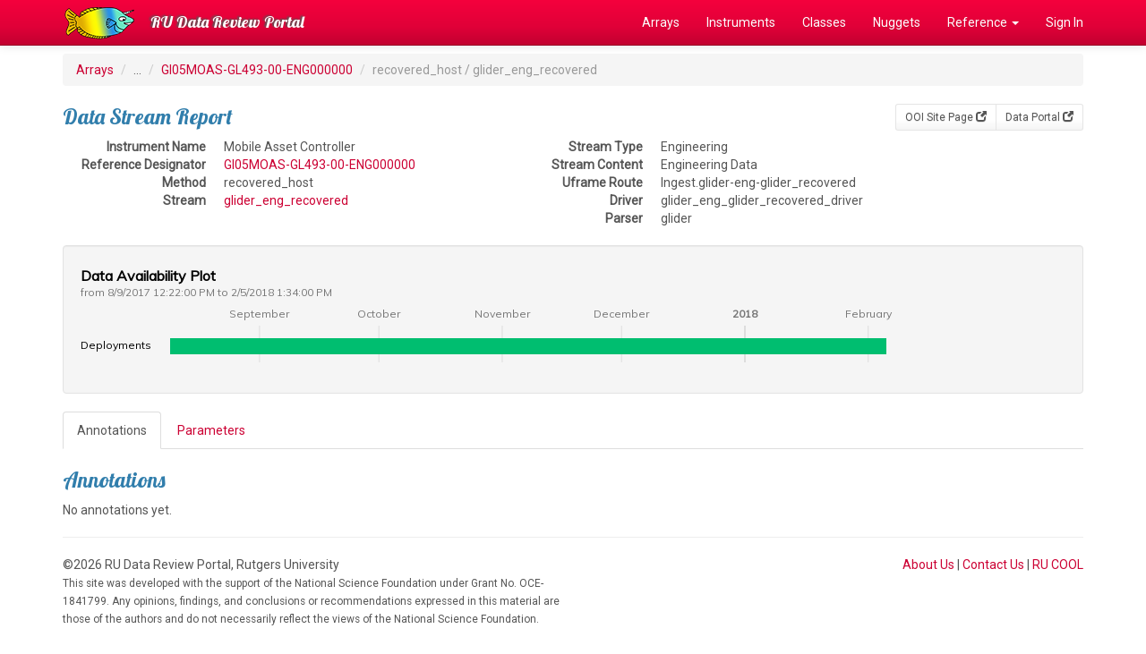

--- FILE ---
content_type: text/html; charset=UTF-8
request_url: https://datareview.marine.rutgers.edu/data-streams/view/4750
body_size: 96931
content:
<!DOCTYPE html>
<html lang="en">
<head>
  <link rel="stylesheet" href="https://fonts.googleapis.com/css?family=Lobster|Roboto">
  <meta http-equiv="Content-Type" content="text/html; charset=iso-8859-1">
  <meta http-equiv="X-UA-Compatible" content="IE=edge">
  <meta name="viewport" content="width=device-width, initial-scale=1">

  <title>DataStreams</title>

  <link href="/favicon.ico" type="image/x-icon" rel="icon"/><link href="/favicon.ico" type="image/x-icon" rel="shortcut icon"/>  
	<link rel="stylesheet" href="/css/bootstrap/bootstrap.css"/>
	<link rel="stylesheet" href="/css/custom.css"/>
<link rel="stylesheet" href="https://fonts.googleapis.com/css?family=Muli"/><link rel="stylesheet" href="/visavail/css/visavail.css"/><link rel="stylesheet" href="/font-awesome/css/font-awesome.min.css"/>
  <!-- HTML5 shim and Respond.js for IE8 support of HTML5 elements and media queries -->
  <!-- WARNING: Respond.js doesn't work if you view the page via file:// -->
  <!--[if lt IE 9]>
    <script src="https://oss.maxcdn.com/html5shiv/3.7.2/html5shiv.min.js"></script>
    <script src="https://oss.maxcdn.com/respond/1.4.2/respond.min.js"></script>
  <![endif]-->
</head>

<body>
  <!-- Fixed navbar -->
  <nav class="navbar navbar-inverse navbar-fixed-top">
    <div class="container">
      <div class="navbar-header">
        <a class="navbar-brand" href="/" style="padding-top:0px;"><img src="/img/logo.png" alt=""/></a>
        <button type="button" class="navbar-toggle collapsed" data-toggle="collapse" data-target="#navbar" aria-expanded="false" aria-controls="navbar">
          <span class="sr-only">Toggle navigation</span>
          <span class="icon-bar"></span>
          <span class="icon-bar"></span>
          <span class="icon-bar"></span>
        </button>
        <a class="navbar-brand" href="/">RU Data Review Portal</a>
      </div>
      <div id="navbar" class="collapse navbar-collapse">
        <ul class="nav navbar-nav navbar-right">
          <li><a href="/regions">Arrays</a></li>
          <li><a href="/instruments/all">Instruments</a></li>
          <li><a href="/instrumentClasses">Classes</a></li>
          <li><a href="/nuggets">Nuggets</a></li>
          <li class="dropdown"><a href="#" class="dropdown-toggle" data-toggle="dropdown" role="button" aria-expanded="false">Reference <span class="caret"></span></a>           
            <ul class="dropdown-menu" role="menu">
              <li><a href="/pages/reference">Reference Index</a></li>
              <li><a href="/parameters/all">Parameters</a></li>
              <li><a href="/streams/all">Streams</a></li>
              <li><a href="/notes">Review Notes</a></li>
              <li role="separator" class="divider"></li>
              <li><a href="/instruments/status">Instrument Progress</a></li>
              <li><a href="/reviews/status">Review Progress</a></li>
              <li role="separator" class="divider"></li>
              <li><a href="/regions/array-monthly">Array Stats</a></li>
            </ul>
          </li>
                    <li><a href="/users/login" class="">Sign In</a></li>
                  </ul>
      </div><!--/.nav-collapse -->
    </div>
  </nav>

  <div class="container">
    
    <ol class="breadcrumb">
  <li><a href="/">Arrays</a></li>
  <li>...</li>
  <li><a href="/instruments/view/GI05MOAS-GL493-00-ENG000000">GI05MOAS-GL493-00-ENG000000</a></li>
  <li class="active">recovered_host / glider_eng_recovered</li>
</ol>

<div class="btn-toolbar pull-right" role="toolbar" aria-label="...">
  <div class="btn-group btn-group-sm " role="group" aria-label="...">
    <a href="http://oceanobservatories.org/site/GI05MOAS" class="btn btn-default">OOI Site Page <span class="glyphicon glyphicon-new-window" aria-hidden="true"></span></a>    <a href="https://ooinet.oceanobservatories.org/plot/#GI05MOAS-GL493-00-ENG000000" class="btn btn-default">Data Portal <span class="glyphicon glyphicon-new-window" aria-hidden="true"></span></a>  </div>
<!--
  <div class="btn-group btn-group-sm" role="group" aria-label="...">
    <a href="/data-streams/view/4750" class="btn btn-primary active">Report <span class="glyphicon glyphicon-info-sign" aria-hidden="true"></a>    <a href="/data-streams/stats-daily/4750" class="btn btn-default">Stats <span class="glyphicon glyphicon-stats" aria-hidden="true"></a>    <a href="/data-streams/plot/4750" class="btn btn-default">Plot <span class="glyphicon glyphicon-signal" aria-hidden="true"></a>  </div>
-->
</div>

<h3>Data Stream Report</h3>

<div class="row">
  <div class="col-md-5">
    <dl class="dl-horizontal">
      <dt>Instrument Name</dt>
      <dd>Mobile Asset Controller</dd>
      <dt>Reference Designator</dt>
      <dd><a href="/instruments/view/GI05MOAS-GL493-00-ENG000000">GI05MOAS-GL493-00-ENG000000</a></dd>
      <dt>Method</dt>
      <dd>recovered_host</dd>
      <dt>Stream</dt>
      <dd><a href="/streams/view/glider_eng_recovered">glider_eng_recovered</a></dd>
    </dl>
  </div>
  <div class="col-md-7">
    <dl class="dl-horizontal">
      <dt>Stream Type</dt>
      <dd>Engineering</dd>
      <dt>Stream Content</dt>
      <dd>Engineering Data</dd>
      <dt>Uframe Route</dt>
      <dd>Ingest.glider-eng-glider_recovered</dd>
      <dt>Driver</dt>
      <dd>glider_eng_glider_recovered_driver</dd>
      <dt>Parser</dt>
      <dd>glider</dd>
    </dl>
  </div>
</div>


<!-- Stats Graph -->
<div id="availability-chart" class="well"><!-- Visavail.js chart will be inserted here --></div>


<!-- Tabbed Navigation -->
<div>
  <!-- Nav Tabs -->
  <ul class="nav nav-tabs" role="tablist">    
    <li role="presentation" class="active"><a href="#annotations" aria-controls="annotations" role="tab" data-toggle="tab">Annotations </a></li>
    <li role="presentation"><a href="#parameters" aria-controls="parameters" role="tab" data-toggle="tab">Parameters</a></li>
  </ul>

  <!-- Tab Content -->
  <div class="tab-content">
    <div role="tabpanel" class="tab-pane active" id="annotations">
      
      <h3>Annotations</h3>
        <p>No annotations yet.</p>
    
    </div>
    <div role="tabpanel" class="tab-pane" id="parameters">

      <h3>Parameters</h3>
            <table class="table table-striped table-condensed">
        <thead>
          <tr>
            <th>Id</th>
            <th>Parameter</th>
            <th>Display Name</th>
            <th>Standard Name</th>
            <th>Unit</th>
            <th>Fill Value</th>
            <th>Precision</th>
            <th>Identifier</th>
            <th>Type</th>
            <th>Level</th>
          </tr>
        </thead>
        <tbody>
                  <tr>
            <td>PD7</td>
            <td><a href="/parameters/view/7">time</a> </td>
            <td>Time, UTC</td>
            <td>time</td>
            <td>seconds since 1900-01-01</td>
            <td>-9999999</td>
            <td></td>
            <td></td>
            <td></td>
            <td></td>
          </tr>
                  <tr>
            <td>PD10</td>
            <td><a href="/parameters/view/10">port_timestamp</a> </td>
            <td>Port Timestamp, UTC</td>
            <td></td>
            <td>seconds since 1900-01-01</td>
            <td>-9999999</td>
            <td></td>
            <td></td>
            <td></td>
            <td></td>
          </tr>
                  <tr>
            <td>PD11</td>
            <td><a href="/parameters/view/11">driver_timestamp</a> </td>
            <td>Driver Timestamp, UTC</td>
            <td></td>
            <td>seconds since 1900-01-01</td>
            <td>-9999999</td>
            <td></td>
            <td></td>
            <td></td>
            <td></td>
          </tr>
                  <tr>
            <td>PD12</td>
            <td><a href="/parameters/view/12">internal_timestamp</a> </td>
            <td>Internal Timestamp, UTC</td>
            <td></td>
            <td>seconds since 1900-01-01</td>
            <td>-9999999</td>
            <td></td>
            <td></td>
            <td></td>
            <td></td>
          </tr>
                  <tr>
            <td>PD16</td>
            <td><a href="/parameters/view/16">preferred_timestamp</a> </td>
            <td>Preferred Timestamp</td>
            <td></td>
            <td>1</td>
            <td>empty</td>
            <td></td>
            <td></td>
            <td></td>
            <td></td>
          </tr>
                  <tr>
            <td>PD863</td>
            <td><a href="/parameters/view/863">ingestion_timestamp</a> </td>
            <td>Ingestion Timestamp, UTC</td>
            <td></td>
            <td>seconds since 1900-01-01</td>
            <td>-9999</td>
            <td></td>
            <td></td>
            <td></td>
            <td></td>
          </tr>
                  <tr>
            <td>PD1214</td>
            <td><a href="/parameters/view/1214">c_air_pump</a> </td>
            <td>Air Pump</td>
            <td></td>
            <td>1</td>
            <td>-99</td>
            <td></td>
            <td></td>
            <td></td>
            <td></td>
          </tr>
                  <tr>
            <td>PD1215</td>
            <td><a href="/parameters/view/1215">c_ballast_pumped</a> </td>
            <td>Commanded Ballast Pumped</td>
            <td></td>
            <td>mL</td>
            <td></td>
            <td></td>
            <td></td>
            <td></td>
            <td></td>
          </tr>
                  <tr>
            <td>PD1216</td>
            <td><a href="/parameters/view/1216">c_battpos</a> </td>
            <td>Commanded Battery Position</td>
            <td></td>
            <td>in</td>
            <td></td>
            <td></td>
            <td></td>
            <td></td>
            <td></td>
          </tr>
                  <tr>
            <td>PD1217</td>
            <td><a href="/parameters/view/1217">c_battroll</a> </td>
            <td>Battroll</td>
            <td></td>
            <td>rad</td>
            <td></td>
            <td></td>
            <td></td>
            <td></td>
            <td></td>
          </tr>
                  <tr>
            <td>PD1218</td>
            <td><a href="/parameters/view/1218">c_bsipar_on</a> </td>
            <td>Bsipar On</td>
            <td></td>
            <td>s</td>
            <td></td>
            <td></td>
            <td></td>
            <td></td>
            <td></td>
          </tr>
                  <tr>
            <td>PD1219</td>
            <td><a href="/parameters/view/1219">c_de_oil_vol</a> </td>
            <td>Deep Engine Oil Volumn</td>
            <td></td>
            <td>mL</td>
            <td></td>
            <td></td>
            <td></td>
            <td></td>
            <td></td>
          </tr>
                  <tr>
            <td>PD1220</td>
            <td><a href="/parameters/view/1220">c_dvl_on</a> </td>
            <td>Commanded Doppler Velocity Logger Ensemble Start Interval</td>
            <td></td>
            <td>s</td>
            <td></td>
            <td></td>
            <td></td>
            <td></td>
            <td></td>
          </tr>
                  <tr>
            <td>PD1221</td>
            <td><a href="/parameters/view/1221">c_flbbcd_on</a> </td>
            <td>Flbbcd On</td>
            <td></td>
            <td>s</td>
            <td></td>
            <td></td>
            <td></td>
            <td></td>
            <td></td>
          </tr>
                  <tr>
            <td>PD1222</td>
            <td><a href="/parameters/view/1222">c_heading</a> </td>
            <td>Heading</td>
            <td></td>
            <td>rad</td>
            <td></td>
            <td></td>
            <td></td>
            <td></td>
            <td></td>
          </tr>
                  <tr>
            <td>PD1223</td>
            <td><a href="/parameters/view/1223">c_oxy3835_wphase_on</a> </td>
            <td>Oxy3835 Wphase On</td>
            <td></td>
            <td>s</td>
            <td></td>
            <td></td>
            <td></td>
            <td></td>
            <td></td>
          </tr>
                  <tr>
            <td>PD1224</td>
            <td><a href="/parameters/view/1224">c_pitch</a> </td>
            <td>Pitch</td>
            <td></td>
            <td>rad</td>
            <td></td>
            <td></td>
            <td></td>
            <td></td>
            <td></td>
          </tr>
                  <tr>
            <td>PD1225</td>
            <td><a href="/parameters/view/1225">c_profile_on</a> </td>
            <td>Profile On</td>
            <td></td>
            <td>s</td>
            <td></td>
            <td></td>
            <td></td>
            <td></td>
            <td></td>
          </tr>
                  <tr>
            <td>PD1226</td>
            <td><a href="/parameters/view/1226">c_wpt_lat</a> </td>
            <td>Commanded Waypoint Position: Latitude</td>
            <td></td>
            <td>degrees</td>
            <td></td>
            <td></td>
            <td></td>
            <td></td>
            <td></td>
          </tr>
                  <tr>
            <td>PD1227</td>
            <td><a href="/parameters/view/1227">c_wpt_lon</a> </td>
            <td>Commanded Waypoint Position: Longitude</td>
            <td></td>
            <td>degrees</td>
            <td></td>
            <td></td>
            <td></td>
            <td></td>
            <td></td>
          </tr>
                  <tr>
            <td>PD1228</td>
            <td><a href="/parameters/view/1228">m_1meg_persistor</a> </td>
            <td>1meg Persistor</td>
            <td></td>
            <td>1</td>
            <td>-99</td>
            <td></td>
            <td></td>
            <td></td>
            <td></td>
          </tr>
                  <tr>
            <td>PD1229</td>
            <td><a href="/parameters/view/1229">m_aground_water_depth</a> </td>
            <td>Aground Water Depth</td>
            <td></td>
            <td>m</td>
            <td></td>
            <td></td>
            <td></td>
            <td></td>
            <td></td>
          </tr>
                  <tr>
            <td>PD1230</td>
            <td><a href="/parameters/view/1230">m_air_fill</a> </td>
            <td>Air Fill</td>
            <td></td>
            <td>1</td>
            <td>-99</td>
            <td></td>
            <td></td>
            <td></td>
            <td></td>
          </tr>
                  <tr>
            <td>PD1231</td>
            <td><a href="/parameters/view/1231">m_air_pump</a> </td>
            <td>Air Pump</td>
            <td></td>
            <td>1</td>
            <td>-99</td>
            <td></td>
            <td></td>
            <td></td>
            <td></td>
          </tr>
                  <tr>
            <td>PD1232</td>
            <td><a href="/parameters/view/1232">m_altimeter_status</a> </td>
            <td>Altimeter Status</td>
            <td></td>
            <td>1</td>
            <td>-99</td>
            <td></td>
            <td></td>
            <td></td>
            <td></td>
          </tr>
                  <tr>
            <td>PD1233</td>
            <td><a href="/parameters/view/1233">m_altimeter_voltage</a> </td>
            <td>Altimeter Voltage</td>
            <td></td>
            <td>V</td>
            <td></td>
            <td></td>
            <td></td>
            <td></td>
            <td></td>
          </tr>
                  <tr>
            <td>PD1234</td>
            <td><a href="/parameters/view/1234">m_altitude</a> </td>
            <td>Altitude</td>
            <td></td>
            <td>m</td>
            <td></td>
            <td></td>
            <td></td>
            <td></td>
            <td></td>
          </tr>
                  <tr>
            <td>PD1235</td>
            <td><a href="/parameters/view/1235">m_altitude_rate</a> </td>
            <td>Altitude Rate</td>
            <td></td>
            <td>m s-1</td>
            <td></td>
            <td></td>
            <td></td>
            <td></td>
            <td></td>
          </tr>
                  <tr>
            <td>PD1236</td>
            <td><a href="/parameters/view/1236">m_appear_to_be_at_surface</a> </td>
            <td>Appear to Be at Surface</td>
            <td></td>
            <td>1</td>
            <td>-99</td>
            <td></td>
            <td></td>
            <td></td>
            <td></td>
          </tr>
                  <tr>
            <td>PD1237</td>
            <td><a href="/parameters/view/1237">m_argos_is_xmitting</a> </td>
            <td>Argos Is Xmitting</td>
            <td></td>
            <td>1</td>
            <td>-99</td>
            <td></td>
            <td></td>
            <td></td>
            <td></td>
          </tr>
                  <tr>
            <td>PD1238</td>
            <td><a href="/parameters/view/1238">m_argos_on</a> </td>
            <td>Argos On</td>
            <td></td>
            <td>1</td>
            <td>-99</td>
            <td></td>
            <td></td>
            <td></td>
            <td></td>
          </tr>
                  <tr>
            <td>PD1239</td>
            <td><a href="/parameters/view/1239">m_argos_sent_data</a> </td>
            <td>Argos Sent Data</td>
            <td></td>
            <td>1</td>
            <td>-99</td>
            <td></td>
            <td></td>
            <td></td>
            <td></td>
          </tr>
                  <tr>
            <td>PD1240</td>
            <td><a href="/parameters/view/1240">m_argos_timestamp</a> </td>
            <td>Argos Timestamp, UTC</td>
            <td></td>
            <td>seconds since 1970-01-01</td>
            <td></td>
            <td></td>
            <td></td>
            <td></td>
            <td></td>
          </tr>
                  <tr>
            <td>PD1241</td>
            <td><a href="/parameters/view/1241">m_at_risk_depth</a> </td>
            <td>At Risk Depth</td>
            <td></td>
            <td>m</td>
            <td></td>
            <td></td>
            <td></td>
            <td></td>
            <td></td>
          </tr>
                  <tr>
            <td>PD1242</td>
            <td><a href="/parameters/view/1242">m_avbot_enable</a> </td>
            <td>Avbot Enable</td>
            <td></td>
            <td>1</td>
            <td>-99</td>
            <td></td>
            <td></td>
            <td></td>
            <td></td>
          </tr>
                  <tr>
            <td>PD1243</td>
            <td><a href="/parameters/view/1243">m_avbot_power</a> </td>
            <td>Avbot Power</td>
            <td></td>
            <td>1</td>
            <td>-99</td>
            <td></td>
            <td></td>
            <td></td>
            <td></td>
          </tr>
                  <tr>
            <td>PD1244</td>
            <td><a href="/parameters/view/1244">m_avg_climb_rate</a> </td>
            <td>Average Climb Rate</td>
            <td></td>
            <td>m s-1</td>
            <td></td>
            <td></td>
            <td></td>
            <td></td>
            <td></td>
          </tr>
                  <tr>
            <td>PD1245</td>
            <td><a href="/parameters/view/1245">m_avg_depth_rate</a> </td>
            <td>Average Depth Rate</td>
            <td></td>
            <td>m s-1</td>
            <td></td>
            <td></td>
            <td></td>
            <td></td>
            <td></td>
          </tr>
                  <tr>
            <td>PD1246</td>
            <td><a href="/parameters/view/1246">m_avg_dive_rate</a> </td>
            <td>Average Dive Rate</td>
            <td></td>
            <td>m s-1</td>
            <td></td>
            <td></td>
            <td></td>
            <td></td>
            <td></td>
          </tr>
                  <tr>
            <td>PD1247</td>
            <td><a href="/parameters/view/1247">m_avg_downward_inflection_time</a> </td>
            <td>Average Downward Inflection Time</td>
            <td></td>
            <td>s</td>
            <td></td>
            <td></td>
            <td></td>
            <td></td>
            <td></td>
          </tr>
                  <tr>
            <td>PD1248</td>
            <td><a href="/parameters/view/1248">m_avg_speed</a> </td>
            <td>Average Speed</td>
            <td></td>
            <td>m s-1</td>
            <td></td>
            <td></td>
            <td></td>
            <td></td>
            <td></td>
          </tr>
                  <tr>
            <td>PD1249</td>
            <td><a href="/parameters/view/1249">m_avg_system_clock_lags_gps</a> </td>
            <td>Average System Clock Lags Gps</td>
            <td></td>
            <td>s</td>
            <td></td>
            <td></td>
            <td></td>
            <td></td>
            <td></td>
          </tr>
                  <tr>
            <td>PD1250</td>
            <td><a href="/parameters/view/1250">m_avg_upward_inflection_time</a> </td>
            <td>Average Upward Inflection Time</td>
            <td></td>
            <td>s</td>
            <td></td>
            <td></td>
            <td></td>
            <td></td>
            <td></td>
          </tr>
                  <tr>
            <td>PD1251</td>
            <td><a href="/parameters/view/1251">m_avg_yo_time</a> </td>
            <td>Average Yo Time</td>
            <td></td>
            <td>s</td>
            <td></td>
            <td></td>
            <td></td>
            <td></td>
            <td></td>
          </tr>
                  <tr>
            <td>PD1252</td>
            <td><a href="/parameters/view/1252">m_ballast_pumped</a> </td>
            <td>Measured Ballast Pumped</td>
            <td></td>
            <td>mL</td>
            <td></td>
            <td></td>
            <td></td>
            <td></td>
            <td></td>
          </tr>
                  <tr>
            <td>PD1253</td>
            <td><a href="/parameters/view/1253">m_ballast_pumped_energy</a> </td>
            <td>Ballast Pumped Energy</td>
            <td></td>
            <td>J</td>
            <td></td>
            <td></td>
            <td></td>
            <td></td>
            <td></td>
          </tr>
                  <tr>
            <td>PD1254</td>
            <td><a href="/parameters/view/1254">m_ballast_pumped_vel</a> </td>
            <td>Ballast Pumped Velocity</td>
            <td></td>
            <td>mL s-1</td>
            <td></td>
            <td></td>
            <td></td>
            <td></td>
            <td></td>
          </tr>
                  <tr>
            <td>PD1255</td>
            <td><a href="/parameters/view/1255">m_battery</a> </td>
            <td>Battery</td>
            <td></td>
            <td>V</td>
            <td></td>
            <td></td>
            <td></td>
            <td></td>
            <td></td>
          </tr>
                  <tr>
            <td>PD1256</td>
            <td><a href="/parameters/view/1256">m_battery_inst</a> </td>
            <td>Battery Inst</td>
            <td></td>
            <td>V</td>
            <td></td>
            <td></td>
            <td></td>
            <td></td>
            <td></td>
          </tr>
                  <tr>
            <td>PD1257</td>
            <td><a href="/parameters/view/1257">m_battpos</a> </td>
            <td>Measured Battery Position</td>
            <td></td>
            <td>in</td>
            <td></td>
            <td></td>
            <td></td>
            <td></td>
            <td></td>
          </tr>
                  <tr>
            <td>PD1258</td>
            <td><a href="/parameters/view/1258">m_battpos_vel</a> </td>
            <td>Battery Position Velocity</td>
            <td></td>
            <td>in s-1</td>
            <td></td>
            <td></td>
            <td></td>
            <td></td>
            <td></td>
          </tr>
                  <tr>
            <td>PD1259</td>
            <td><a href="/parameters/view/1259">m_battroll</a> </td>
            <td>Battery Roll</td>
            <td></td>
            <td>rad</td>
            <td></td>
            <td></td>
            <td></td>
            <td></td>
            <td></td>
          </tr>
                  <tr>
            <td>PD1260</td>
            <td><a href="/parameters/view/1260">m_battroll_vel</a> </td>
            <td>Battery Roll Velocity</td>
            <td></td>
            <td>rad s-1</td>
            <td></td>
            <td></td>
            <td></td>
            <td></td>
            <td></td>
          </tr>
                  <tr>
            <td>PD1261</td>
            <td><a href="/parameters/view/1261">m_bpump_fault_bit</a> </td>
            <td>Bit Pump Fault Status</td>
            <td></td>
            <td>1</td>
            <td>-99</td>
            <td></td>
            <td></td>
            <td></td>
            <td></td>
          </tr>
                  <tr>
            <td>PD1262</td>
            <td><a href="/parameters/view/1262">m_certainly_at_surface</a> </td>
            <td>Certainly at Surface</td>
            <td></td>
            <td>1</td>
            <td>-99</td>
            <td></td>
            <td></td>
            <td></td>
            <td></td>
          </tr>
                  <tr>
            <td>PD1263</td>
            <td><a href="/parameters/view/1263">m_chars_tossed_by_abend</a> </td>
            <td>Chars Tossed by Abend</td>
            <td></td>
            <td>1</td>
            <td></td>
            <td></td>
            <td></td>
            <td></td>
            <td></td>
          </tr>
                  <tr>
            <td>PD1264</td>
            <td><a href="/parameters/view/1264">m_chars_tossed_with_cd_off</a> </td>
            <td>Chars Tossed With CD Off</td>
            <td></td>
            <td>1</td>
            <td></td>
            <td></td>
            <td></td>
            <td></td>
            <td></td>
          </tr>
                  <tr>
            <td>PD1265</td>
            <td><a href="/parameters/view/1265">m_chars_tossed_with_power_off</a> </td>
            <td>Chars Tossed With Power Off</td>
            <td></td>
            <td>1</td>
            <td></td>
            <td></td>
            <td></td>
            <td></td>
            <td></td>
          </tr>
                  <tr>
            <td>PD1266</td>
            <td><a href="/parameters/view/1266">m_climb_tot_time</a> </td>
            <td>Time to Complete Climb</td>
            <td></td>
            <td>s</td>
            <td></td>
            <td></td>
            <td></td>
            <td></td>
            <td></td>
          </tr>
                  <tr>
            <td>PD1267</td>
            <td><a href="/parameters/view/1267">m_console_cd</a> </td>
            <td>State of RF Modem Carrier Detect</td>
            <td></td>
            <td>1</td>
            <td>-99</td>
            <td></td>
            <td></td>
            <td></td>
            <td></td>
          </tr>
                  <tr>
            <td>PD1268</td>
            <td><a href="/parameters/view/1268">m_console_on</a> </td>
            <td>Power State of RF Modem</td>
            <td></td>
            <td>1</td>
            <td>-99</td>
            <td></td>
            <td></td>
            <td></td>
            <td></td>
          </tr>
                  <tr>
            <td>PD1269</td>
            <td><a href="/parameters/view/1269">m_cop_tickle</a> </td>
            <td>COP Is Tickled</td>
            <td></td>
            <td>1</td>
            <td>-99</td>
            <td></td>
            <td></td>
            <td></td>
            <td></td>
          </tr>
                  <tr>
            <td>PD1270</td>
            <td><a href="/parameters/view/1270">m_coulomb_amphr</a> </td>
            <td>Measured Integrated Current</td>
            <td></td>
            <td>amp-h</td>
            <td></td>
            <td></td>
            <td></td>
            <td></td>
            <td></td>
          </tr>
                  <tr>
            <td>PD1271</td>
            <td><a href="/parameters/view/1271">m_coulomb_amphr_raw</a> </td>
            <td>Raw Integrated Current</td>
            <td></td>
            <td>1</td>
            <td></td>
            <td></td>
            <td></td>
            <td></td>
            <td></td>
          </tr>
                  <tr>
            <td>PD1272</td>
            <td><a href="/parameters/view/1272">m_coulomb_amphr_total</a> </td>
            <td>Measured Total Persistant Current</td>
            <td></td>
            <td>amp-h</td>
            <td></td>
            <td></td>
            <td></td>
            <td></td>
            <td></td>
          </tr>
                  <tr>
            <td>PD1273</td>
            <td><a href="/parameters/view/1273">m_coulomb_current</a> </td>
            <td>Measured Instantaneous Current</td>
            <td></td>
            <td>amp</td>
            <td></td>
            <td></td>
            <td></td>
            <td></td>
            <td></td>
          </tr>
                  <tr>
            <td>PD1274</td>
            <td><a href="/parameters/view/1274">m_coulomb_current_raw</a> </td>
            <td>Raw Coulomb Current</td>
            <td></td>
            <td>1</td>
            <td></td>
            <td></td>
            <td></td>
            <td></td>
            <td></td>
          </tr>
                  <tr>
            <td>PD1275</td>
            <td><a href="/parameters/view/1275">m_cycle_number</a> </td>
            <td>Measured Cycle Number</td>
            <td></td>
            <td>1</td>
            <td></td>
            <td></td>
            <td></td>
            <td></td>
            <td></td>
          </tr>
                  <tr>
            <td>PD1276</td>
            <td><a href="/parameters/view/1276">m_depth</a> </td>
            <td>Measured Depth</td>
            <td></td>
            <td>m</td>
            <td></td>
            <td></td>
            <td></td>
            <td>Science Data</td>
            <td></td>
          </tr>
                  <tr>
            <td>PD1277</td>
            <td><a href="/parameters/view/1277">m_depth_rate</a> </td>
            <td>Rate of Change of Depth</td>
            <td></td>
            <td>m s-1</td>
            <td></td>
            <td></td>
            <td></td>
            <td></td>
            <td></td>
          </tr>
                  <tr>
            <td>PD1278</td>
            <td><a href="/parameters/view/1278">m_depth_rate_avg_final</a> </td>
            <td>Final Value of Change of Depth</td>
            <td></td>
            <td>m s-1</td>
            <td></td>
            <td></td>
            <td></td>
            <td></td>
            <td></td>
          </tr>
                  <tr>
            <td>PD1279</td>
            <td><a href="/parameters/view/1279">m_depth_rate_running_avg</a> </td>
            <td>Running Average of Depth Rate Change</td>
            <td></td>
            <td>m s-1</td>
            <td></td>
            <td></td>
            <td></td>
            <td></td>
            <td></td>
          </tr>
                  <tr>
            <td>PD1280</td>
            <td><a href="/parameters/view/1280">m_depth_rate_running_avg_n</a> </td>
            <td>Data Sample of Number of Depth Rate Change</td>
            <td></td>
            <td>1</td>
            <td>-99</td>
            <td></td>
            <td></td>
            <td></td>
            <td></td>
          </tr>
                  <tr>
            <td>PD1281</td>
            <td><a href="/parameters/view/1281">m_depth_rate_subsampled</a> </td>
            <td>Subsampled Depth Rate Measurement</td>
            <td></td>
            <td>m s-1</td>
            <td></td>
            <td></td>
            <td></td>
            <td></td>
            <td></td>
          </tr>
                  <tr>
            <td>PD1282</td>
            <td><a href="/parameters/view/1282">m_depth_rejected</a> </td>
            <td>Depth Measure Is Rejected</td>
            <td></td>
            <td>1</td>
            <td>-99</td>
            <td></td>
            <td></td>
            <td></td>
            <td></td>
          </tr>
                  <tr>
            <td>PD1283</td>
            <td><a href="/parameters/view/1283">m_depth_state</a> </td>
            <td>Depth State</td>
            <td></td>
            <td>1</td>
            <td>-99</td>
            <td></td>
            <td></td>
            <td></td>
            <td></td>
          </tr>
                  <tr>
            <td>PD1284</td>
            <td><a href="/parameters/view/1284">m_depth_subsampled</a> </td>
            <td>Subsampled Depth Measurement</td>
            <td></td>
            <td>m</td>
            <td></td>
            <td></td>
            <td></td>
            <td></td>
            <td></td>
          </tr>
                  <tr>
            <td>PD1285</td>
            <td><a href="/parameters/view/1285">m_device_drivers_called_abnormally</a> </td>
            <td>Device Drivers Called Abnormally</td>
            <td></td>
            <td>1</td>
            <td></td>
            <td></td>
            <td></td>
            <td></td>
            <td></td>
          </tr>
                  <tr>
            <td>PD1286</td>
            <td><a href="/parameters/view/1286">m_device_error</a> </td>
            <td>Device Error</td>
            <td></td>
            <td>1</td>
            <td></td>
            <td></td>
            <td></td>
            <td></td>
            <td></td>
          </tr>
                  <tr>
            <td>PD1287</td>
            <td><a href="/parameters/view/1287">m_device_oddity</a> </td>
            <td>Device Oddity</td>
            <td></td>
            <td>1</td>
            <td></td>
            <td></td>
            <td></td>
            <td></td>
            <td></td>
          </tr>
                  <tr>
            <td>PD1288</td>
            <td><a href="/parameters/view/1288">m_device_warning</a> </td>
            <td>Device Warning</td>
            <td></td>
            <td>1</td>
            <td></td>
            <td></td>
            <td></td>
            <td></td>
            <td></td>
          </tr>
                  <tr>
            <td>PD1289</td>
            <td><a href="/parameters/view/1289">m_de_oil_vol</a> </td>
            <td>Measured Deep Electric Oil Volume</td>
            <td></td>
            <td>mL</td>
            <td></td>
            <td></td>
            <td></td>
            <td></td>
            <td></td>
          </tr>
                  <tr>
            <td>PD1290</td>
            <td><a href="/parameters/view/1290">m_de_oil_vol_pot_voltage</a> </td>
            <td>De Oil Vol PotVoltage</td>
            <td></td>
            <td>V</td>
            <td></td>
            <td></td>
            <td></td>
            <td></td>
            <td></td>
          </tr>
                  <tr>
            <td>PD1291</td>
            <td><a href="/parameters/view/1291">m_de_pump_fault_count</a> </td>
            <td>De Pump FaultCount</td>
            <td></td>
            <td>1</td>
            <td></td>
            <td></td>
            <td></td>
            <td></td>
            <td></td>
          </tr>
                  <tr>
            <td>PD1292</td>
            <td><a href="/parameters/view/1292">m_digifin_cmd_done</a> </td>
            <td>Digifin Commad Done</td>
            <td></td>
            <td>1</td>
            <td></td>
            <td></td>
            <td></td>
            <td></td>
            <td></td>
          </tr>
                  <tr>
            <td>PD1293</td>
            <td><a href="/parameters/view/1293">m_digifin_cmd_error</a> </td>
            <td>Digifin Command Error</td>
            <td></td>
            <td>1</td>
            <td></td>
            <td></td>
            <td></td>
            <td></td>
            <td></td>
          </tr>
                  <tr>
            <td>PD1294</td>
            <td><a href="/parameters/view/1294">m_digifin_leakdetect_reading</a> </td>
            <td>Digifin Leak Detect Reading</td>
            <td></td>
            <td>1</td>
            <td></td>
            <td></td>
            <td></td>
            <td></td>
            <td></td>
          </tr>
                  <tr>
            <td>PD1295</td>
            <td><a href="/parameters/view/1295">m_digifin_motorstep_counter</a> </td>
            <td>Digifin Motor Step Counter</td>
            <td></td>
            <td>1</td>
            <td></td>
            <td></td>
            <td></td>
            <td></td>
            <td></td>
          </tr>
                  <tr>
            <td>PD1296</td>
            <td><a href="/parameters/view/1296">m_digifin_resp_data</a> </td>
            <td>Digifin Respond Data</td>
            <td></td>
            <td>1</td>
            <td></td>
            <td></td>
            <td></td>
            <td></td>
            <td></td>
          </tr>
                  <tr>
            <td>PD1297</td>
            <td><a href="/parameters/view/1297">m_digifin_status</a> </td>
            <td>Digifin Status</td>
            <td></td>
            <td>1</td>
            <td></td>
            <td></td>
            <td></td>
            <td></td>
            <td></td>
          </tr>
                  <tr>
            <td>PD1298</td>
            <td><a href="/parameters/view/1298">m_disk_free</a> </td>
            <td>Disk Free</td>
            <td></td>
            <td>Mbytes</td>
            <td></td>
            <td></td>
            <td></td>
            <td></td>
            <td></td>
          </tr>
                  <tr>
            <td>PD1299</td>
            <td><a href="/parameters/view/1299">m_disk_usage</a> </td>
            <td>Disk Usage</td>
            <td></td>
            <td>Mbytes</td>
            <td></td>
            <td></td>
            <td></td>
            <td></td>
            <td></td>
          </tr>
                  <tr>
            <td>PD1300</td>
            <td><a href="/parameters/view/1300">m_dist_to_wpt</a> </td>
            <td>Distance to WPT</td>
            <td></td>
            <td>m</td>
            <td></td>
            <td></td>
            <td></td>
            <td></td>
            <td></td>
          </tr>
                  <tr>
            <td>PD1301</td>
            <td><a href="/parameters/view/1301">m_dive_depth</a> </td>
            <td>Dive Depth</td>
            <td></td>
            <td>m</td>
            <td></td>
            <td></td>
            <td></td>
            <td></td>
            <td></td>
          </tr>
                  <tr>
            <td>PD1302</td>
            <td><a href="/parameters/view/1302">m_dive_tot_time</a> </td>
            <td>Amount of Time to Complete Dive</td>
            <td></td>
            <td>s</td>
            <td></td>
            <td></td>
            <td></td>
            <td></td>
            <td></td>
          </tr>
                  <tr>
            <td>PD1303</td>
            <td><a href="/parameters/view/1303">m_dr_fix_time</a> </td>
            <td>Surface Drift Fix Time</td>
            <td></td>
            <td>s</td>
            <td></td>
            <td></td>
            <td></td>
            <td></td>
            <td></td>
          </tr>
                  <tr>
            <td>PD1304</td>
            <td><a href="/parameters/view/1304">m_dr_postfix_time</a> </td>
            <td>Surface Drift Post Fix Time</td>
            <td></td>
            <td>s</td>
            <td></td>
            <td></td>
            <td></td>
            <td></td>
            <td></td>
          </tr>
                  <tr>
            <td>PD1305</td>
            <td><a href="/parameters/view/1305">m_dr_surf_x_lmc</a> </td>
            <td>Surface Drift LMC X</td>
            <td></td>
            <td>m</td>
            <td></td>
            <td></td>
            <td></td>
            <td></td>
            <td></td>
          </tr>
                  <tr>
            <td>PD1306</td>
            <td><a href="/parameters/view/1306">m_dr_surf_y_lmc</a> </td>
            <td>Surface Drift LMC Y</td>
            <td></td>
            <td>m</td>
            <td></td>
            <td></td>
            <td></td>
            <td></td>
            <td></td>
          </tr>
                  <tr>
            <td>PD1307</td>
            <td><a href="/parameters/view/1307">m_dr_time</a> </td>
            <td>Surface Drift Time</td>
            <td></td>
            <td>s</td>
            <td></td>
            <td></td>
            <td></td>
            <td></td>
            <td></td>
          </tr>
                  <tr>
            <td>PD1308</td>
            <td><a href="/parameters/view/1308">m_dr_x_actual_err</a> </td>
            <td>Surface Drift Actual Error X</td>
            <td></td>
            <td>m</td>
            <td></td>
            <td></td>
            <td></td>
            <td></td>
            <td></td>
          </tr>
                  <tr>
            <td>PD1309</td>
            <td><a href="/parameters/view/1309">m_dr_x_ini_err</a> </td>
            <td>Surface Drift Initial Error X</td>
            <td></td>
            <td>m</td>
            <td></td>
            <td></td>
            <td></td>
            <td></td>
            <td></td>
          </tr>
                  <tr>
            <td>PD1310</td>
            <td><a href="/parameters/view/1310">m_dr_x_postfix_drift</a> </td>
            <td>Surface Drift Postfix X</td>
            <td></td>
            <td>m</td>
            <td></td>
            <td></td>
            <td></td>
            <td></td>
            <td></td>
          </tr>
                  <tr>
            <td>PD1311</td>
            <td><a href="/parameters/view/1311">m_dr_x_ta_postfix_drift</a> </td>
            <td>Surface Drift TA Postfix X</td>
            <td></td>
            <td>m</td>
            <td></td>
            <td></td>
            <td></td>
            <td></td>
            <td></td>
          </tr>
                  <tr>
            <td>PD1312</td>
            <td><a href="/parameters/view/1312">m_dr_y_actual_err</a> </td>
            <td>Surface Drift Actual Error Y</td>
            <td></td>
            <td>m</td>
            <td></td>
            <td></td>
            <td></td>
            <td></td>
            <td></td>
          </tr>
                  <tr>
            <td>PD1313</td>
            <td><a href="/parameters/view/1313">m_dr_y_ini_err</a> </td>
            <td>Surface Drift Initial Error Y</td>
            <td></td>
            <td>m</td>
            <td></td>
            <td></td>
            <td></td>
            <td></td>
            <td></td>
          </tr>
                  <tr>
            <td>PD1314</td>
            <td><a href="/parameters/view/1314">m_dr_y_postfix_drift</a> </td>
            <td>Surface Drift Postfix Y</td>
            <td></td>
            <td>m</td>
            <td></td>
            <td></td>
            <td></td>
            <td></td>
            <td></td>
          </tr>
                  <tr>
            <td>PD1315</td>
            <td><a href="/parameters/view/1315">m_dr_y_ta_postfix_drift</a> </td>
            <td>Surface Drift TA Postfix Y</td>
            <td></td>
            <td>m</td>
            <td></td>
            <td></td>
            <td></td>
            <td></td>
            <td></td>
          </tr>
                  <tr>
            <td>PD1316</td>
            <td><a href="/parameters/view/1316">m_est_time_to_surface</a> </td>
            <td>Estimate Time to Surface</td>
            <td></td>
            <td>s</td>
            <td></td>
            <td></td>
            <td></td>
            <td></td>
            <td></td>
          </tr>
                  <tr>
            <td>PD1317</td>
            <td><a href="/parameters/view/1317">m_fin</a> </td>
            <td>Measured Fin Angle</td>
            <td></td>
            <td>rad</td>
            <td></td>
            <td></td>
            <td></td>
            <td></td>
            <td></td>
          </tr>
                  <tr>
            <td>PD1318</td>
            <td><a href="/parameters/view/1318">m_final_water_vx</a> </td>
            <td>Final Water VX</td>
            <td></td>
            <td>m s-1</td>
            <td></td>
            <td></td>
            <td></td>
            <td></td>
            <td></td>
          </tr>
                  <tr>
            <td>PD1319</td>
            <td><a href="/parameters/view/1319">m_final_water_vy</a> </td>
            <td>Final Water VY</td>
            <td></td>
            <td>m s-1</td>
            <td></td>
            <td></td>
            <td></td>
            <td></td>
            <td></td>
          </tr>
                  <tr>
            <td>PD1320</td>
            <td><a href="/parameters/view/1320">m_fin_vel</a> </td>
            <td>Measured Motor Velocity</td>
            <td></td>
            <td>rad s-1</td>
            <td></td>
            <td></td>
            <td></td>
            <td></td>
            <td></td>
          </tr>
                  <tr>
            <td>PD1321</td>
            <td><a href="/parameters/view/1321">m_fluid_pumped</a> </td>
            <td>Fluid Pumped</td>
            <td></td>
            <td>mL</td>
            <td></td>
            <td></td>
            <td></td>
            <td></td>
            <td></td>
          </tr>
                  <tr>
            <td>PD1322</td>
            <td><a href="/parameters/view/1322">m_fluid_pumped_aft_hall_voltage</a> </td>
            <td>Voltage From Aft Hall Sensor</td>
            <td></td>
            <td>V</td>
            <td></td>
            <td></td>
            <td></td>
            <td></td>
            <td></td>
          </tr>
                  <tr>
            <td>PD1323</td>
            <td><a href="/parameters/view/1323">m_fluid_pumped_fwd_hall_voltage</a> </td>
            <td>Voltage From Forward Hall Sensor</td>
            <td></td>
            <td>V</td>
            <td></td>
            <td></td>
            <td></td>
            <td></td>
            <td></td>
          </tr>
                  <tr>
            <td>PD1324</td>
            <td><a href="/parameters/view/1324">m_fluid_pumped_vel</a> </td>
            <td>Measured Fluid Pumped Velocity</td>
            <td></td>
            <td>mL s-1</td>
            <td></td>
            <td></td>
            <td></td>
            <td></td>
            <td></td>
          </tr>
                  <tr>
            <td>PD1325</td>
            <td><a href="/parameters/view/1325">m_free_heap</a> </td>
            <td>Free Heap</td>
            <td></td>
            <td>bytes</td>
            <td></td>
            <td></td>
            <td></td>
            <td></td>
            <td></td>
          </tr>
                  <tr>
            <td>PD1326</td>
            <td><a href="/parameters/view/1326">m_gps_dist_from_dr</a> </td>
            <td>Distance From Dead Reckoned Position</td>
            <td></td>
            <td>m</td>
            <td></td>
            <td></td>
            <td></td>
            <td></td>
            <td></td>
          </tr>
                  <tr>
            <td>PD1327</td>
            <td><a href="/parameters/view/1327">m_gps_fix_x_lmc</a> </td>
            <td>GPS Fix X LMC</td>
            <td></td>
            <td>m</td>
            <td></td>
            <td></td>
            <td></td>
            <td></td>
            <td></td>
          </tr>
                  <tr>
            <td>PD1328</td>
            <td><a href="/parameters/view/1328">m_gps_fix_y_lmc</a> </td>
            <td>GPS Fix Y LMC</td>
            <td></td>
            <td>m</td>
            <td></td>
            <td></td>
            <td></td>
            <td></td>
            <td></td>
          </tr>
                  <tr>
            <td>PD1329</td>
            <td><a href="/parameters/view/1329">m_gps_full_status</a> </td>
            <td>GPS Full Status</td>
            <td></td>
            <td>1</td>
            <td>-99</td>
            <td></td>
            <td></td>
            <td></td>
            <td></td>
          </tr>
                  <tr>
            <td>PD1330</td>
            <td><a href="/parameters/view/1330">m_gps_heading</a> </td>
            <td>GPS Heading</td>
            <td></td>
            <td>rad</td>
            <td></td>
            <td></td>
            <td></td>
            <td></td>
            <td></td>
          </tr>
                  <tr>
            <td>PD1331</td>
            <td><a href="/parameters/view/1331">m_gps_ignored_lat</a> </td>
            <td>GPS Ignored Latitude</td>
            <td></td>
            <td>degrees</td>
            <td></td>
            <td></td>
            <td></td>
            <td></td>
            <td></td>
          </tr>
                  <tr>
            <td>PD1332</td>
            <td><a href="/parameters/view/1332">m_gps_ignored_lon</a> </td>
            <td>GPS Ignored Longitude</td>
            <td></td>
            <td>degrees</td>
            <td></td>
            <td></td>
            <td></td>
            <td></td>
            <td></td>
          </tr>
                  <tr>
            <td>PD1333</td>
            <td><a href="/parameters/view/1333">m_gps_invalid_lat</a> </td>
            <td>GPS Invalid Latitude</td>
            <td></td>
            <td>degrees</td>
            <td></td>
            <td></td>
            <td></td>
            <td></td>
            <td></td>
          </tr>
                  <tr>
            <td>PD1334</td>
            <td><a href="/parameters/view/1334">m_gps_invalid_lon</a> </td>
            <td>GPS Invalid Longitude</td>
            <td></td>
            <td>degrees</td>
            <td></td>
            <td></td>
            <td></td>
            <td></td>
            <td></td>
          </tr>
                  <tr>
            <td>PD1337</td>
            <td><a href="/parameters/view/1337">m_gps_mag_var</a> </td>
            <td>GPS Mag Var</td>
            <td></td>
            <td>rad</td>
            <td></td>
            <td></td>
            <td></td>
            <td></td>
            <td></td>
          </tr>
                  <tr>
            <td>PD1338</td>
            <td><a href="/parameters/view/1338">m_gps_num_satellites</a> </td>
            <td>GPS Number of Satellites</td>
            <td></td>
            <td>1</td>
            <td></td>
            <td></td>
            <td></td>
            <td></td>
            <td></td>
          </tr>
                  <tr>
            <td>PD1339</td>
            <td><a href="/parameters/view/1339">m_gps_on</a> </td>
            <td>GPS On</td>
            <td></td>
            <td>1</td>
            <td>-99</td>
            <td></td>
            <td></td>
            <td></td>
            <td></td>
          </tr>
                  <tr>
            <td>PD1340</td>
            <td><a href="/parameters/view/1340">m_gps_postfix_x_lmc</a> </td>
            <td>GPS Postfix X Imc</td>
            <td></td>
            <td>m</td>
            <td></td>
            <td></td>
            <td></td>
            <td></td>
            <td></td>
          </tr>
                  <tr>
            <td>PD1341</td>
            <td><a href="/parameters/view/1341">m_gps_postfix_y_lmc</a> </td>
            <td>GPS Postfix Y Imc</td>
            <td></td>
            <td>m</td>
            <td></td>
            <td></td>
            <td></td>
            <td></td>
            <td></td>
          </tr>
                  <tr>
            <td>PD1342</td>
            <td><a href="/parameters/view/1342">m_gps_speed</a> </td>
            <td>GPS Speed</td>
            <td></td>
            <td>m s-1</td>
            <td></td>
            <td></td>
            <td></td>
            <td></td>
            <td></td>
          </tr>
                  <tr>
            <td>PD1343</td>
            <td><a href="/parameters/view/1343">m_gps_status</a> </td>
            <td>GPS Status</td>
            <td></td>
            <td>1</td>
            <td>-99</td>
            <td></td>
            <td></td>
            <td></td>
            <td></td>
          </tr>
                  <tr>
            <td>PD1344</td>
            <td><a href="/parameters/view/1344">m_gps_toofar_lat</a> </td>
            <td>GPS Too Far Latitude</td>
            <td></td>
            <td>degrees</td>
            <td></td>
            <td></td>
            <td></td>
            <td></td>
            <td></td>
          </tr>
                  <tr>
            <td>PD1345</td>
            <td><a href="/parameters/view/1345">m_gps_toofar_lon</a> </td>
            <td>GPS Too Far Longitude</td>
            <td></td>
            <td>degrees</td>
            <td></td>
            <td></td>
            <td></td>
            <td></td>
            <td></td>
          </tr>
                  <tr>
            <td>PD1346</td>
            <td><a href="/parameters/view/1346">m_gps_uncertainty</a> </td>
            <td>GPS Uncertainty</td>
            <td></td>
            <td>1</td>
            <td></td>
            <td></td>
            <td></td>
            <td></td>
            <td></td>
          </tr>
                  <tr>
            <td>PD1347</td>
            <td><a href="/parameters/view/1347">m_gps_utc_day</a> </td>
            <td>GPS UTC Day</td>
            <td></td>
            <td>bytes</td>
            <td>-99</td>
            <td></td>
            <td></td>
            <td></td>
            <td></td>
          </tr>
                  <tr>
            <td>PD1348</td>
            <td><a href="/parameters/view/1348">m_gps_utc_hour</a> </td>
            <td>GPS UTC Hour</td>
            <td></td>
            <td>bytes</td>
            <td>-99</td>
            <td></td>
            <td></td>
            <td></td>
            <td></td>
          </tr>
                  <tr>
            <td>PD1349</td>
            <td><a href="/parameters/view/1349">m_gps_utc_minute</a> </td>
            <td>GPS UTC Minute</td>
            <td></td>
            <td>bytes</td>
            <td>-99</td>
            <td></td>
            <td></td>
            <td></td>
            <td></td>
          </tr>
                  <tr>
            <td>PD1350</td>
            <td><a href="/parameters/view/1350">m_gps_utc_month</a> </td>
            <td>GPS UTC Month</td>
            <td></td>
            <td>bytes</td>
            <td>-99</td>
            <td></td>
            <td></td>
            <td></td>
            <td></td>
          </tr>
                  <tr>
            <td>PD1351</td>
            <td><a href="/parameters/view/1351">m_gps_utc_second</a> </td>
            <td>GPS UTC Second</td>
            <td></td>
            <td>1</td>
            <td></td>
            <td></td>
            <td></td>
            <td></td>
            <td></td>
          </tr>
                  <tr>
            <td>PD1352</td>
            <td><a href="/parameters/view/1352">m_gps_utc_year</a> </td>
            <td>GPS UTC Year</td>
            <td></td>
            <td>bytes</td>
            <td>-99</td>
            <td></td>
            <td></td>
            <td></td>
            <td></td>
          </tr>
                  <tr>
            <td>PD1353</td>
            <td><a href="/parameters/view/1353">m_gps_x_lmc</a> </td>
            <td>GPS X Lmc</td>
            <td></td>
            <td>m</td>
            <td></td>
            <td></td>
            <td></td>
            <td></td>
            <td></td>
          </tr>
                  <tr>
            <td>PD1354</td>
            <td><a href="/parameters/view/1354">m_gps_y_lmc</a> </td>
            <td>GPS Y Lmc</td>
            <td></td>
            <td>m</td>
            <td></td>
            <td></td>
            <td></td>
            <td></td>
            <td></td>
          </tr>
                  <tr>
            <td>PD1355</td>
            <td><a href="/parameters/view/1355">m_hdg_derror</a> </td>
            <td>HDG Delt Error</td>
            <td></td>
            <td>rad s-1</td>
            <td></td>
            <td></td>
            <td></td>
            <td></td>
            <td></td>
          </tr>
                  <tr>
            <td>PD1356</td>
            <td><a href="/parameters/view/1356">m_hdg_error</a> </td>
            <td>HDG Error</td>
            <td></td>
            <td>rad</td>
            <td></td>
            <td></td>
            <td></td>
            <td></td>
            <td></td>
          </tr>
                  <tr>
            <td>PD1357</td>
            <td><a href="/parameters/view/1357">m_hdg_ierror</a> </td>
            <td>HDG Integrated Error</td>
            <td></td>
            <td>rad-sec</td>
            <td></td>
            <td></td>
            <td></td>
            <td></td>
            <td></td>
          </tr>
                  <tr>
            <td>PD1358</td>
            <td><a href="/parameters/view/1358">m_hdg_rate</a> </td>
            <td>HDG Rate</td>
            <td></td>
            <td>rad s-1</td>
            <td></td>
            <td></td>
            <td></td>
            <td></td>
            <td></td>
          </tr>
                  <tr>
            <td>PD1359</td>
            <td><a href="/parameters/view/1359">m_heading</a> </td>
            <td>Measured Heading</td>
            <td></td>
            <td>rad</td>
            <td></td>
            <td></td>
            <td></td>
            <td></td>
            <td></td>
          </tr>
                  <tr>
            <td>PD1360</td>
            <td><a href="/parameters/view/1360">m_initial_water_vx</a> </td>
            <td>Initial Water VX</td>
            <td></td>
            <td>m s-1</td>
            <td></td>
            <td></td>
            <td></td>
            <td></td>
            <td></td>
          </tr>
                  <tr>
            <td>PD1361</td>
            <td><a href="/parameters/view/1361">m_initial_water_vy</a> </td>
            <td>Initial Water VY</td>
            <td></td>
            <td>m s-1</td>
            <td></td>
            <td></td>
            <td></td>
            <td></td>
            <td></td>
          </tr>
                  <tr>
            <td>PD1362</td>
            <td><a href="/parameters/view/1362">m_iridium_attempt_num</a> </td>
            <td>Iridium Attempt Num</td>
            <td></td>
            <td>1</td>
            <td></td>
            <td></td>
            <td></td>
            <td></td>
            <td></td>
          </tr>
                  <tr>
            <td>PD1363</td>
            <td><a href="/parameters/view/1363">m_iridium_call_num</a> </td>
            <td>Iridium Call Num</td>
            <td></td>
            <td>1</td>
            <td></td>
            <td></td>
            <td></td>
            <td></td>
            <td></td>
          </tr>
                  <tr>
            <td>PD1364</td>
            <td><a href="/parameters/view/1364">m_iridium_connected</a> </td>
            <td>Iridium Connected</td>
            <td></td>
            <td>1</td>
            <td>-99</td>
            <td></td>
            <td></td>
            <td></td>
            <td></td>
          </tr>
                  <tr>
            <td>PD1365</td>
            <td><a href="/parameters/view/1365">m_iridium_console_on</a> </td>
            <td>Iridium Console On</td>
            <td></td>
            <td>1</td>
            <td>-99</td>
            <td></td>
            <td></td>
            <td></td>
            <td></td>
          </tr>
                  <tr>
            <td>PD1366</td>
            <td><a href="/parameters/view/1366">m_iridium_dialed_num</a> </td>
            <td>Iridium Dialed Num</td>
            <td></td>
            <td>1</td>
            <td></td>
            <td></td>
            <td></td>
            <td></td>
            <td></td>
          </tr>
                  <tr>
            <td>PD1367</td>
            <td><a href="/parameters/view/1367">m_iridium_on</a> </td>
            <td>Iridium On</td>
            <td></td>
            <td>1</td>
            <td>-99</td>
            <td></td>
            <td></td>
            <td></td>
            <td></td>
          </tr>
                  <tr>
            <td>PD1368</td>
            <td><a href="/parameters/view/1368">m_iridium_redials</a> </td>
            <td>Iridium Redials</td>
            <td></td>
            <td>1</td>
            <td></td>
            <td></td>
            <td></td>
            <td></td>
            <td></td>
          </tr>
                  <tr>
            <td>PD1369</td>
            <td><a href="/parameters/view/1369">m_iridium_signal_strength</a> </td>
            <td>Iridium Signal Strength</td>
            <td></td>
            <td>1</td>
            <td></td>
            <td></td>
            <td></td>
            <td></td>
            <td></td>
          </tr>
                  <tr>
            <td>PD1370</td>
            <td><a href="/parameters/view/1370">m_iridium_status</a> </td>
            <td>Iridium Status</td>
            <td></td>
            <td>1</td>
            <td>-99</td>
            <td></td>
            <td></td>
            <td></td>
            <td></td>
          </tr>
                  <tr>
            <td>PD1371</td>
            <td><a href="/parameters/view/1371">m_iridium_waiting_redial_delay</a> </td>
            <td>Iridium Waiting RedialDelay</td>
            <td></td>
            <td>1</td>
            <td>-99</td>
            <td></td>
            <td></td>
            <td></td>
            <td></td>
          </tr>
                  <tr>
            <td>PD1372</td>
            <td><a href="/parameters/view/1372">m_iridium_waiting_registration</a> </td>
            <td>Iridium Waiting Registration</td>
            <td></td>
            <td>1</td>
            <td>-99</td>
            <td></td>
            <td></td>
            <td></td>
            <td></td>
          </tr>
                  <tr>
            <td>PD1373</td>
            <td><a href="/parameters/view/1373">m_is_ballast_pump_moving</a> </td>
            <td>Is Ballast Pump Moving</td>
            <td></td>
            <td>1</td>
            <td>-99</td>
            <td></td>
            <td></td>
            <td></td>
            <td></td>
          </tr>
                  <tr>
            <td>PD1374</td>
            <td><a href="/parameters/view/1374">m_is_battpos_moving</a> </td>
            <td>Is Battpos Moving</td>
            <td></td>
            <td>1</td>
            <td>-99</td>
            <td></td>
            <td></td>
            <td></td>
            <td></td>
          </tr>
                  <tr>
            <td>PD1375</td>
            <td><a href="/parameters/view/1375">m_is_battroll_moving</a> </td>
            <td>Is Battroll Moving</td>
            <td></td>
            <td>1</td>
            <td>-99</td>
            <td></td>
            <td></td>
            <td></td>
            <td></td>
          </tr>
                  <tr>
            <td>PD1376</td>
            <td><a href="/parameters/view/1376">m_is_de_pump_moving</a> </td>
            <td>Is De Pump Moving</td>
            <td></td>
            <td>1</td>
            <td>-99</td>
            <td></td>
            <td></td>
            <td></td>
            <td></td>
          </tr>
                  <tr>
            <td>PD1377</td>
            <td><a href="/parameters/view/1377">m_is_fin_moving</a> </td>
            <td>Is Fin Moving</td>
            <td></td>
            <td>1</td>
            <td>-99</td>
            <td></td>
            <td></td>
            <td></td>
            <td></td>
          </tr>
                  <tr>
            <td>PD1378</td>
            <td><a href="/parameters/view/1378">m_is_fpitch_pump_moving</a> </td>
            <td>Is Fpitch Pump Moving</td>
            <td></td>
            <td>1</td>
            <td>-99</td>
            <td></td>
            <td></td>
            <td></td>
            <td></td>
          </tr>
                  <tr>
            <td>PD1379</td>
            <td><a href="/parameters/view/1379">m_is_speed_estimated</a> </td>
            <td>Is Speed Estimated</td>
            <td></td>
            <td>1</td>
            <td>-99</td>
            <td></td>
            <td></td>
            <td></td>
            <td></td>
          </tr>
                  <tr>
            <td>PD1380</td>
            <td><a href="/parameters/view/1380">m_is_thermal_valve_moving</a> </td>
            <td>Is Thermal Value Moving</td>
            <td></td>
            <td>1</td>
            <td>-99</td>
            <td></td>
            <td></td>
            <td></td>
            <td></td>
          </tr>
                  <tr>
            <td>PD1381</td>
            <td><a href="/parameters/view/1381">m_last_yo_time</a> </td>
            <td>Last Yo Time</td>
            <td></td>
            <td>s</td>
            <td></td>
            <td></td>
            <td></td>
            <td></td>
            <td></td>
          </tr>
                  <tr>
            <td>PD1382</td>
            <td><a href="/parameters/view/1382">m_lat</a> </td>
            <td>Derived Latitude</td>
            <td></td>
            <td>degrees</td>
            <td></td>
            <td></td>
            <td></td>
            <td></td>
            <td></td>
          </tr>
                  <tr>
            <td>PD1383</td>
            <td><a href="/parameters/view/1383">m_leak</a> </td>
            <td>Leak</td>
            <td></td>
            <td>1</td>
            <td>-99</td>
            <td></td>
            <td></td>
            <td></td>
            <td></td>
          </tr>
                  <tr>
            <td>PD1384</td>
            <td><a href="/parameters/view/1384">m_leakdetect_voltage</a> </td>
            <td>Leak Detect Voltage</td>
            <td></td>
            <td>V</td>
            <td></td>
            <td></td>
            <td></td>
            <td></td>
            <td></td>
          </tr>
                  <tr>
            <td>PD1385</td>
            <td><a href="/parameters/view/1385">m_leakdetect_voltage_forward</a> </td>
            <td>Leak Detect Voltage Forward</td>
            <td></td>
            <td>V</td>
            <td></td>
            <td></td>
            <td></td>
            <td></td>
            <td></td>
          </tr>
                  <tr>
            <td>PD1386</td>
            <td><a href="/parameters/view/1386">m_leak_forward</a> </td>
            <td>Leak Forward</td>
            <td></td>
            <td>1</td>
            <td>-99</td>
            <td></td>
            <td></td>
            <td></td>
            <td></td>
          </tr>
                  <tr>
            <td>PD1387</td>
            <td><a href="/parameters/view/1387">m_lithium_battery_relative_charge</a> </td>
            <td>Lithium Battery Relative Charge, %</td>
            <td></td>
            <td>%</td>
            <td></td>
            <td></td>
            <td></td>
            <td></td>
            <td></td>
          </tr>
                  <tr>
            <td>PD1388</td>
            <td><a href="/parameters/view/1388">m_lithium_battery_status</a> </td>
            <td>Lithium Battery Status</td>
            <td></td>
            <td>1</td>
            <td></td>
            <td></td>
            <td></td>
            <td></td>
            <td></td>
          </tr>
                  <tr>
            <td>PD1389</td>
            <td><a href="/parameters/view/1389">m_lithium_battery_time_to_charge</a> </td>
            <td>Lithium Battery Time to Charge</td>
            <td></td>
            <td>min</td>
            <td></td>
            <td></td>
            <td></td>
            <td></td>
            <td></td>
          </tr>
                  <tr>
            <td>PD1390</td>
            <td><a href="/parameters/view/1390">m_lithium_battery_time_to_discharge</a> </td>
            <td>Lithium Battery Time to Discharge</td>
            <td></td>
            <td>min</td>
            <td></td>
            <td></td>
            <td></td>
            <td></td>
            <td></td>
          </tr>
                  <tr>
            <td>PD1391</td>
            <td><a href="/parameters/view/1391">m_lon</a> </td>
            <td>Derived Longitude</td>
            <td></td>
            <td>degrees</td>
            <td></td>
            <td></td>
            <td></td>
            <td></td>
            <td></td>
          </tr>
                  <tr>
            <td>PD1392</td>
            <td><a href="/parameters/view/1392">m_min_free_heap</a> </td>
            <td>Minimun Free Heap</td>
            <td></td>
            <td>bytes</td>
            <td></td>
            <td></td>
            <td></td>
            <td></td>
            <td></td>
          </tr>
                  <tr>
            <td>PD1393</td>
            <td><a href="/parameters/view/1393">m_min_spare_heap</a> </td>
            <td>Minimun Spare Heap</td>
            <td></td>
            <td>bytes</td>
            <td></td>
            <td></td>
            <td></td>
            <td></td>
            <td></td>
          </tr>
                  <tr>
            <td>PD1394</td>
            <td><a href="/parameters/view/1394">m_mission_avg_speed_climbing</a> </td>
            <td>Mission Avgerage Speed Climbing</td>
            <td></td>
            <td>m s-1</td>
            <td></td>
            <td></td>
            <td></td>
            <td></td>
            <td></td>
          </tr>
                  <tr>
            <td>PD1395</td>
            <td><a href="/parameters/view/1395">m_mission_avg_speed_diving</a> </td>
            <td>Mission Avgerage Speed Diving</td>
            <td></td>
            <td>m s-1</td>
            <td></td>
            <td></td>
            <td></td>
            <td></td>
            <td></td>
          </tr>
                  <tr>
            <td>PD1396</td>
            <td><a href="/parameters/view/1396">m_mission_start_time</a> </td>
            <td>Mission Start Time, UTC</td>
            <td></td>
            <td>seconds since 1970-01-01</td>
            <td></td>
            <td></td>
            <td></td>
            <td></td>
            <td></td>
          </tr>
                  <tr>
            <td>PD1397</td>
            <td><a href="/parameters/view/1397">m_num_half_yos_in_segment</a> </td>
            <td>Number of Half YOS in Segment</td>
            <td></td>
            <td>1</td>
            <td></td>
            <td></td>
            <td></td>
            <td></td>
            <td></td>
          </tr>
                  <tr>
            <td>PD1398</td>
            <td><a href="/parameters/view/1398">m_pitch</a> </td>
            <td>Measured Pitch</td>
            <td></td>
            <td>rad</td>
            <td></td>
            <td></td>
            <td></td>
            <td></td>
            <td></td>
          </tr>
                  <tr>
            <td>PD1399</td>
            <td><a href="/parameters/view/1399">m_pitch_energy</a> </td>
            <td>Pitch Energy</td>
            <td></td>
            <td>J</td>
            <td></td>
            <td></td>
            <td></td>
            <td></td>
            <td></td>
          </tr>
                  <tr>
            <td>PD1400</td>
            <td><a href="/parameters/view/1400">m_pitch_error</a> </td>
            <td>Pitch Error</td>
            <td></td>
            <td>rad</td>
            <td></td>
            <td></td>
            <td></td>
            <td></td>
            <td></td>
          </tr>
                  <tr>
            <td>PD1401</td>
            <td><a href="/parameters/view/1401">m_present_secs_into_mission</a> </td>
            <td>Elapsed Mission Time</td>
            <td></td>
            <td>s</td>
            <td></td>
            <td></td>
            <td></td>
            <td></td>
            <td></td>
          </tr>
                  <tr>
            <td>PD1402</td>
            <td><a href="/parameters/view/1402">m_present_time</a> </td>
            <td>Time at the Start of the Cycle</td>
            <td></td>
            <td>seconds since 1970-01-01</td>
            <td></td>
            <td></td>
            <td></td>
            <td></td>
            <td></td>
          </tr>
                  <tr>
            <td>PD1403</td>
            <td><a href="/parameters/view/1403">m_pressure</a> </td>
            <td>Seawater Pressure</td>
            <td></td>
            <td>bar</td>
            <td></td>
            <td></td>
            <td></td>
            <td></td>
            <td></td>
          </tr>
                  <tr>
            <td>PD1404</td>
            <td><a href="/parameters/view/1404">m_pressure_raw_voltage_sample0</a> </td>
            <td>Pressure Raw Voltage Sample 0</td>
            <td></td>
            <td>V</td>
            <td></td>
            <td></td>
            <td></td>
            <td></td>
            <td></td>
          </tr>
                  <tr>
            <td>PD1405</td>
            <td><a href="/parameters/view/1405">m_pressure_raw_voltage_sample19</a> </td>
            <td>Pressure Raw Voltage Sample19</td>
            <td></td>
            <td>V</td>
            <td></td>
            <td></td>
            <td></td>
            <td></td>
            <td></td>
          </tr>
                  <tr>
            <td>PD1406</td>
            <td><a href="/parameters/view/1406">m_pressure_voltage</a> </td>
            <td>Pressure Voltage</td>
            <td></td>
            <td>V</td>
            <td></td>
            <td></td>
            <td></td>
            <td></td>
            <td></td>
          </tr>
                  <tr>
            <td>PD1407</td>
            <td><a href="/parameters/view/1407">m_raw_altitude</a> </td>
            <td>Raw Altitude</td>
            <td></td>
            <td>m</td>
            <td></td>
            <td></td>
            <td></td>
            <td></td>
            <td></td>
          </tr>
                  <tr>
            <td>PD1408</td>
            <td><a href="/parameters/view/1408">m_raw_altitude_rejected</a> </td>
            <td>Raw Altitude Rejected</td>
            <td></td>
            <td>1</td>
            <td>-99</td>
            <td></td>
            <td></td>
            <td></td>
            <td></td>
          </tr>
                  <tr>
            <td>PD1409</td>
            <td><a href="/parameters/view/1409">m_roll</a> </td>
            <td>Roll</td>
            <td></td>
            <td>rad</td>
            <td></td>
            <td></td>
            <td></td>
            <td></td>
            <td></td>
          </tr>
                  <tr>
            <td>PD1410</td>
            <td><a href="/parameters/view/1410">m_science_clothesline_lag</a> </td>
            <td>Science Clothesline Lag</td>
            <td></td>
            <td>s</td>
            <td></td>
            <td></td>
            <td></td>
            <td></td>
            <td></td>
          </tr>
                  <tr>
            <td>PD1411</td>
            <td><a href="/parameters/view/1411">m_science_on</a> </td>
            <td>Science On</td>
            <td></td>
            <td>1</td>
            <td>-99</td>
            <td></td>
            <td></td>
            <td></td>
            <td></td>
          </tr>
                  <tr>
            <td>PD1412</td>
            <td><a href="/parameters/view/1412">m_science_ready_for_consci</a> </td>
            <td>Clothesline Ready for Consci</td>
            <td></td>
            <td>1</td>
            <td>-99</td>
            <td></td>
            <td></td>
            <td></td>
            <td></td>
          </tr>
                  <tr>
            <td>PD1413</td>
            <td><a href="/parameters/view/1413">m_science_sent_some_data</a> </td>
            <td>Science Sent Some Data</td>
            <td></td>
            <td>1</td>
            <td></td>
            <td></td>
            <td></td>
            <td></td>
            <td></td>
          </tr>
                  <tr>
            <td>PD1414</td>
            <td><a href="/parameters/view/1414">m_science_sync_time</a> </td>
            <td>Science Sync Time, UTC</td>
            <td></td>
            <td>seconds since 1970-01-01</td>
            <td></td>
            <td></td>
            <td></td>
            <td></td>
            <td></td>
          </tr>
                  <tr>
            <td>PD1415</td>
            <td><a href="/parameters/view/1415">m_science_unreadiness_for_consci</a> </td>
            <td>Science Unreadiness for Consci</td>
            <td></td>
            <td>1</td>
            <td>-99</td>
            <td></td>
            <td></td>
            <td></td>
            <td></td>
          </tr>
                  <tr>
            <td>PD1416</td>
            <td><a href="/parameters/view/1416">m_spare_heap</a> </td>
            <td>Spare Heap</td>
            <td></td>
            <td>bytes</td>
            <td></td>
            <td></td>
            <td></td>
            <td></td>
            <td></td>
          </tr>
                  <tr>
            <td>PD1417</td>
            <td><a href="/parameters/view/1417">m_speed</a> </td>
            <td>Measured Speed</td>
            <td></td>
            <td>m s-1</td>
            <td></td>
            <td></td>
            <td></td>
            <td></td>
            <td></td>
          </tr>
                  <tr>
            <td>PD1418</td>
            <td><a href="/parameters/view/1418">m_stable_comms</a> </td>
            <td>Commands Are Stable</td>
            <td></td>
            <td>1</td>
            <td>-99</td>
            <td></td>
            <td></td>
            <td></td>
            <td></td>
          </tr>
                  <tr>
            <td>PD1419</td>
            <td><a href="/parameters/view/1419">m_strobe_ctrl</a> </td>
            <td>Strobe Light</td>
            <td></td>
            <td>1</td>
            <td>-99</td>
            <td></td>
            <td></td>
            <td></td>
            <td></td>
          </tr>
                  <tr>
            <td>PD1420</td>
            <td><a href="/parameters/view/1420">m_surface_est_cmd</a> </td>
            <td>Commanded to Surface</td>
            <td></td>
            <td>1</td>
            <td></td>
            <td></td>
            <td></td>
            <td></td>
            <td></td>
          </tr>
                  <tr>
            <td>PD1421</td>
            <td><a href="/parameters/view/1421">m_surface_est_ctd</a> </td>
            <td>Ctd Pressure</td>
            <td></td>
            <td>1</td>
            <td></td>
            <td></td>
            <td></td>
            <td></td>
            <td></td>
          </tr>
                  <tr>
            <td>PD1422</td>
            <td><a href="/parameters/view/1422">m_surface_est_fw</a> </td>
            <td>FreewaveHas Carrier</td>
            <td></td>
            <td>1</td>
            <td></td>
            <td></td>
            <td></td>
            <td></td>
            <td></td>
          </tr>
                  <tr>
            <td>PD1423</td>
            <td><a href="/parameters/view/1423">m_surface_est_gps</a> </td>
            <td>GPS Talking to Satellite</td>
            <td></td>
            <td>1</td>
            <td></td>
            <td></td>
            <td></td>
            <td></td>
            <td></td>
          </tr>
                  <tr>
            <td>PD1424</td>
            <td><a href="/parameters/view/1424">m_surface_est_irid</a> </td>
            <td>Iridium Has Carrier</td>
            <td></td>
            <td>1</td>
            <td></td>
            <td></td>
            <td></td>
            <td></td>
            <td></td>
          </tr>
                  <tr>
            <td>PD1425</td>
            <td><a href="/parameters/view/1425">m_surface_est_total</a> </td>
            <td>Sum of Surface Estimate</td>
            <td></td>
            <td>1</td>
            <td></td>
            <td></td>
            <td></td>
            <td></td>
            <td></td>
          </tr>
                  <tr>
            <td>PD1426</td>
            <td><a href="/parameters/view/1426">m_system_clock_lags_gps</a> </td>
            <td>System Clock Lags GPS</td>
            <td></td>
            <td>s</td>
            <td></td>
            <td></td>
            <td></td>
            <td></td>
            <td></td>
          </tr>
                  <tr>
            <td>PD1427</td>
            <td><a href="/parameters/view/1427">m_tcm3_is_calibrated</a> </td>
            <td>Compass Calibration Status Flag</td>
            <td></td>
            <td>1</td>
            <td>-99</td>
            <td></td>
            <td></td>
            <td></td>
            <td></td>
          </tr>
                  <tr>
            <td>PD1428</td>
            <td><a href="/parameters/view/1428">m_tcm3_magbearth</a> </td>
            <td>Earth&#039;s Magnetic Field</td>
            <td></td>
            <td>uT</td>
            <td></td>
            <td></td>
            <td></td>
            <td></td>
            <td></td>
          </tr>
                  <tr>
            <td>PD1429</td>
            <td><a href="/parameters/view/1429">m_tcm3_poll_time</a> </td>
            <td>TCM3 Poll Time</td>
            <td></td>
            <td>ms</td>
            <td></td>
            <td></td>
            <td></td>
            <td></td>
            <td></td>
          </tr>
                  <tr>
            <td>PD1430</td>
            <td><a href="/parameters/view/1430">m_tcm3_recv_start_time</a> </td>
            <td>TCM3 Recv Start Time</td>
            <td></td>
            <td>ms</td>
            <td></td>
            <td></td>
            <td></td>
            <td></td>
            <td></td>
          </tr>
                  <tr>
            <td>PD1431</td>
            <td><a href="/parameters/view/1431">m_tcm3_recv_stop_time</a> </td>
            <td>TCM3 Recv Stop Time</td>
            <td></td>
            <td>ms</td>
            <td></td>
            <td></td>
            <td></td>
            <td></td>
            <td></td>
          </tr>
                  <tr>
            <td>PD1432</td>
            <td><a href="/parameters/view/1432">m_tcm3_stddeverr</a> </td>
            <td>TCM3 Standard Deviation Error</td>
            <td></td>
            <td>uT</td>
            <td></td>
            <td></td>
            <td></td>
            <td></td>
            <td></td>
          </tr>
                  <tr>
            <td>PD1433</td>
            <td><a href="/parameters/view/1433">m_tcm3_xcoverage</a> </td>
            <td>TCM3 X Coverage, %</td>
            <td></td>
            <td>%</td>
            <td></td>
            <td></td>
            <td></td>
            <td></td>
            <td></td>
          </tr>
                  <tr>
            <td>PD1434</td>
            <td><a href="/parameters/view/1434">m_tcm3_ycoverage</a> </td>
            <td>TCM3 Y Coverage, %</td>
            <td></td>
            <td>%</td>
            <td></td>
            <td></td>
            <td></td>
            <td></td>
            <td></td>
          </tr>
                  <tr>
            <td>PD1435</td>
            <td><a href="/parameters/view/1435">m_tcm3_zcoverage</a> </td>
            <td>TCM3 Z Coverage, %</td>
            <td></td>
            <td>%</td>
            <td></td>
            <td></td>
            <td></td>
            <td></td>
            <td></td>
          </tr>
                  <tr>
            <td>PD1436</td>
            <td><a href="/parameters/view/1436">m_thermal_acc_pres</a> </td>
            <td>Thermal Acc Pressure</td>
            <td></td>
            <td>bar</td>
            <td></td>
            <td></td>
            <td></td>
            <td></td>
            <td></td>
          </tr>
                  <tr>
            <td>PD1437</td>
            <td><a href="/parameters/view/1437">m_thermal_acc_pres_voltage</a> </td>
            <td>Thermal Acc Pressure Voltage</td>
            <td></td>
            <td>V</td>
            <td></td>
            <td></td>
            <td></td>
            <td></td>
            <td></td>
          </tr>
                  <tr>
            <td>PD1438</td>
            <td><a href="/parameters/view/1438">m_thermal_acc_vol</a> </td>
            <td>Thermal Acc Volume</td>
            <td></td>
            <td>mL</td>
            <td></td>
            <td></td>
            <td></td>
            <td></td>
            <td></td>
          </tr>
                  <tr>
            <td>PD1439</td>
            <td><a href="/parameters/view/1439">m_thermal_enuf_acc_vol</a> </td>
            <td>Thermal Enuf Acc Volume</td>
            <td></td>
            <td>1</td>
            <td>-99</td>
            <td></td>
            <td></td>
            <td></td>
            <td></td>
          </tr>
                  <tr>
            <td>PD1440</td>
            <td><a href="/parameters/view/1440">m_thermal_pump</a> </td>
            <td>Thermal Pump</td>
            <td></td>
            <td>1</td>
            <td>-99</td>
            <td></td>
            <td></td>
            <td></td>
            <td></td>
          </tr>
                  <tr>
            <td>PD1441</td>
            <td><a href="/parameters/view/1441">m_thermal_updown</a> </td>
            <td>Thermal Up/Down</td>
            <td></td>
            <td>1</td>
            <td>-99</td>
            <td></td>
            <td></td>
            <td></td>
            <td></td>
          </tr>
                  <tr>
            <td>PD1442</td>
            <td><a href="/parameters/view/1442">m_thermal_valve</a> </td>
            <td>Thermal Valve</td>
            <td></td>
            <td>1</td>
            <td>-99</td>
            <td></td>
            <td></td>
            <td></td>
            <td></td>
          </tr>
                  <tr>
            <td>PD1443</td>
            <td><a href="/parameters/view/1443">m_time_til_wpt</a> </td>
            <td>Time Til WPT</td>
            <td></td>
            <td>s</td>
            <td></td>
            <td></td>
            <td></td>
            <td></td>
            <td></td>
          </tr>
                  <tr>
            <td>PD1444</td>
            <td><a href="/parameters/view/1444">m_tot_ballast_pumped_energy</a> </td>
            <td>Ballast Pumped Energy</td>
            <td></td>
            <td>kJ</td>
            <td></td>
            <td></td>
            <td></td>
            <td></td>
            <td></td>
          </tr>
                  <tr>
            <td>PD1445</td>
            <td><a href="/parameters/view/1445">m_tot_horz_dist</a> </td>
            <td>Horizontal DIstance</td>
            <td></td>
            <td>km</td>
            <td></td>
            <td></td>
            <td></td>
            <td></td>
            <td></td>
          </tr>
                  <tr>
            <td>PD1446</td>
            <td><a href="/parameters/view/1446">m_tot_num_inflections</a> </td>
            <td>Number of Inflections</td>
            <td></td>
            <td>1</td>
            <td></td>
            <td></td>
            <td></td>
            <td></td>
            <td></td>
          </tr>
                  <tr>
            <td>PD1447</td>
            <td><a href="/parameters/view/1447">m_tot_on_time</a> </td>
            <td>Powered on Time</td>
            <td></td>
            <td>d</td>
            <td></td>
            <td></td>
            <td></td>
            <td></td>
            <td></td>
          </tr>
                  <tr>
            <td>PD1448</td>
            <td><a href="/parameters/view/1448">m_vacuum</a> </td>
            <td>Vacuum</td>
            <td></td>
            <td>inHg</td>
            <td></td>
            <td></td>
            <td></td>
            <td></td>
            <td></td>
          </tr>
                  <tr>
            <td>PD1449</td>
            <td><a href="/parameters/view/1449">m_vehicle_temp</a> </td>
            <td>Vehicle Temperature</td>
            <td></td>
            <td>ºC</td>
            <td></td>
            <td></td>
            <td></td>
            <td></td>
            <td></td>
          </tr>
                  <tr>
            <td>PD1450</td>
            <td><a href="/parameters/view/1450">m_veh_overheat</a> </td>
            <td>Vehicle Over Heat</td>
            <td></td>
            <td>1</td>
            <td>-99</td>
            <td></td>
            <td></td>
            <td></td>
            <td></td>
          </tr>
                  <tr>
            <td>PD1451</td>
            <td><a href="/parameters/view/1451">m_veh_temp</a> </td>
            <td>Veh Temperture</td>
            <td></td>
            <td>ºC</td>
            <td></td>
            <td></td>
            <td></td>
            <td></td>
            <td></td>
          </tr>
                  <tr>
            <td>PD1452</td>
            <td><a href="/parameters/view/1452">m_vmg_to_wpt</a> </td>
            <td>VMG to WPT</td>
            <td></td>
            <td>m s-1</td>
            <td></td>
            <td></td>
            <td></td>
            <td></td>
            <td></td>
          </tr>
                  <tr>
            <td>PD1453</td>
            <td><a href="/parameters/view/1453">m_vx_lmc</a> </td>
            <td>VX Lmc</td>
            <td></td>
            <td>m s-1</td>
            <td></td>
            <td></td>
            <td></td>
            <td></td>
            <td></td>
          </tr>
                  <tr>
            <td>PD1454</td>
            <td><a href="/parameters/view/1454">m_vy_lmc</a> </td>
            <td>VY Lmc</td>
            <td></td>
            <td>m s-1</td>
            <td></td>
            <td></td>
            <td></td>
            <td></td>
            <td></td>
          </tr>
                  <tr>
            <td>PD1455</td>
            <td><a href="/parameters/view/1455">m_water_cond</a> </td>
            <td>Seawater Conductivity</td>
            <td></td>
            <td>S m-1</td>
            <td></td>
            <td></td>
            <td></td>
            <td></td>
            <td></td>
          </tr>
                  <tr>
            <td>PD1456</td>
            <td><a href="/parameters/view/1456">m_water_delta_vx</a> </td>
            <td>Water Delta VX</td>
            <td></td>
            <td>m s-1</td>
            <td></td>
            <td></td>
            <td></td>
            <td></td>
            <td></td>
          </tr>
                  <tr>
            <td>PD1457</td>
            <td><a href="/parameters/view/1457">m_water_delta_vy</a> </td>
            <td>Water Delta VY</td>
            <td></td>
            <td>m s-1</td>
            <td></td>
            <td></td>
            <td></td>
            <td></td>
            <td></td>
          </tr>
                  <tr>
            <td>PD1458</td>
            <td><a href="/parameters/view/1458">m_water_depth</a> </td>
            <td>Seawater Depth</td>
            <td></td>
            <td>m</td>
            <td></td>
            <td></td>
            <td></td>
            <td></td>
            <td></td>
          </tr>
                  <tr>
            <td>PD1459</td>
            <td><a href="/parameters/view/1459">m_water_pressure</a> </td>
            <td>Seawater Pressure</td>
            <td></td>
            <td>bar</td>
            <td></td>
            <td></td>
            <td></td>
            <td></td>
            <td></td>
          </tr>
                  <tr>
            <td>PD1460</td>
            <td><a href="/parameters/view/1460">m_water_temp</a> </td>
            <td>Seawater Temperature</td>
            <td></td>
            <td>ºC</td>
            <td></td>
            <td></td>
            <td></td>
            <td></td>
            <td></td>
          </tr>
                  <tr>
            <td>PD1461</td>
            <td><a href="/parameters/view/1461">m_water_vx</a> </td>
            <td>Seawater Velocity - X Component</td>
            <td></td>
            <td>m s-1</td>
            <td></td>
            <td></td>
            <td></td>
            <td></td>
            <td></td>
          </tr>
                  <tr>
            <td>PD1462</td>
            <td><a href="/parameters/view/1462">m_water_vy</a> </td>
            <td>Seawater Velocity - Y Component</td>
            <td></td>
            <td>m s-1</td>
            <td></td>
            <td></td>
            <td></td>
            <td></td>
            <td></td>
          </tr>
                  <tr>
            <td>PD1463</td>
            <td><a href="/parameters/view/1463">m_why_started</a> </td>
            <td>How GliderDos Started</td>
            <td></td>
            <td>1</td>
            <td>-99</td>
            <td></td>
            <td></td>
            <td></td>
            <td></td>
          </tr>
                  <tr>
            <td>PD1464</td>
            <td><a href="/parameters/view/1464">m_x_lmc</a> </td>
            <td>X Lmc</td>
            <td></td>
            <td>m</td>
            <td></td>
            <td></td>
            <td></td>
            <td></td>
            <td></td>
          </tr>
                  <tr>
            <td>PD1465</td>
            <td><a href="/parameters/view/1465">m_y_lmc</a> </td>
            <td>Y Lmc</td>
            <td></td>
            <td>m</td>
            <td></td>
            <td></td>
            <td></td>
            <td></td>
            <td></td>
          </tr>
                  <tr>
            <td>PD1466</td>
            <td><a href="/parameters/view/1466">x_last_wpt_lat</a> </td>
            <td>X Last WPT Latitude</td>
            <td></td>
            <td>degrees</td>
            <td></td>
            <td></td>
            <td></td>
            <td></td>
            <td></td>
          </tr>
                  <tr>
            <td>PD1467</td>
            <td><a href="/parameters/view/1467">x_last_wpt_lon</a> </td>
            <td>X Last WPT Longitude</td>
            <td></td>
            <td>degrees</td>
            <td></td>
            <td></td>
            <td></td>
            <td></td>
            <td></td>
          </tr>
                  <tr>
            <td>PD1468</td>
            <td><a href="/parameters/view/1468">x_system_clock_adjusted</a> </td>
            <td>System Clock Adjusted</td>
            <td></td>
            <td>s</td>
            <td></td>
            <td></td>
            <td></td>
            <td></td>
            <td></td>
          </tr>
                </tbody>
      </table>
      
    </div>

  </div><!-- End Tab Content -->

</div><!-- End Tabbed Navigation -->

    <hr>

    <footer>
      <div class="row">
        <div class="col-md-6">
          &copy;2026 RU Data Review Portal, Rutgers University
          <p><small>This site was developed with the support of the National Science Foundation under Grant No. OCE-1841799. Any opinions, findings, and conclusions or recommendations expressed in this material are those of the authors and do not necessarily reflect the views of the National Science Foundation.</small></p>
        </div>
        <div class="col-md-6 text-right">
          <a href="/pages/about">About Us</a> |
          <a href="/pages/contact">Contact Us</a> |
          <a href="https://rucool.marine.rutgers.edu">RU COOL</a>
        </div>
      </div>
    </footer>

  </div> <!-- /container -->

  
	<script src="/js/jquery/jquery.js"></script>
	<script src="/js/bootstrap/bootstrap.js"></script>
<script src="/moment/moment-with-locales.min.js"></script><script src="/d3/d3.min.js"></script><script src="/visavail/js/visavail.js"></script><script>  var dataset = [{"measure":"Deployments","categories":{"Deployed":{"color":"#00be70"}},"data":[["2017-08-09 12:22:00","Deployed","2018-02-05 13:34:00"]]}];
  moment.locale("en");
  var chart = visavailChart().width(800); // define width of chart in px
  d3.select("#availability-chart")
    .datum(dataset)
    .call(chart);
</script>
  <!-- Global site tag (gtag.js) - Google Analytics -->
  <script async src="https://www.googletagmanager.com/gtag/js?id=UA-48897328-5"></script>
  <script>
    window.dataLayer = window.dataLayer || [];
    function gtag(){dataLayer.push(arguments);}
    gtag('js', new Date());
  
    gtag('config', 'UA-48897328-5');
  </script>

</body>
</html>






